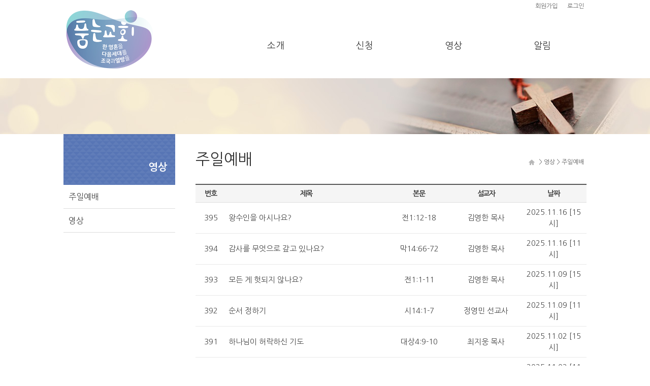

--- FILE ---
content_type: text/html; charset=utf-8
request_url: https://xn--9d0bw3h948abyb.kr/bbs/board.php?bo_table=sermon&page=1
body_size: 23683
content:
<!doctype html>
<html lang="ko">
<head>
<meta charset="utf-8">
<meta name="robots" content="ALL" />








<link rel="stylesheet" type="text/css" href="//fonts.googleapis.com/earlyaccess/nanumgothic.css" />
<meta name="viewport" content="width=1300"><meta http-equiv="imagetoolbar" content="no">
<meta http-equiv="X-UA-Compatible" content="IE=10,chrome=1">
<title>품는교회.kr</title>
    <link rel="stylesheet" href="https://xn--9d0bw3h948abyb.kr/theme/church2/css/default.css">
<link rel="stylesheet" href="https://xn--9d0bw3h948abyb.kr/theme/church2/skin/board/sermon/style.css?ver=161020">
<!--[if lte IE 8]>
<script src="https://xn--9d0bw3h948abyb.kr/js/html5.js"></script>
<![endif]-->
<script>
// 자바스크립트에서 사용하는 전역변수 선언
var g5_url       = "https://xn--9d0bw3h948abyb.kr";
var g5_bbs_url   = "https://xn--9d0bw3h948abyb.kr/bbs";
var g5_is_member = "";
var g5_is_admin  = "";
var g5_is_mobile = "";
var g5_bo_table  = "sermon";
var g5_sca       = "";
var g5_editor    = "smarteditor2";
var g5_cookie_domain = "";
</script>
<script src="https://xn--9d0bw3h948abyb.kr/js/jquery-1.8.3.min.js"></script>
<script src="https://xn--9d0bw3h948abyb.kr/js/jquery.menu.js"></script>
<script src="https://xn--9d0bw3h948abyb.kr/js/common.js"></script>
<script src="https://xn--9d0bw3h948abyb.kr/js/wrest.js"></script>




</head>



<body>



<div class="header fullWidth">

    <div class = 'row'>

        <div id = 'tnb'>

            
            <li><a href="https://xn--9d0bw3h948abyb.kr/bbs/login.php">로그인</a></li>
            <li><a href="https://xn--9d0bw3h948abyb.kr/bbs/register.php">회원가입</a></li>
            
        </div>

        <h1 class = "logo">
        	<a href="https://xn--9d0bw3h948abyb.kr"  ><img src="https://xn--9d0bw3h948abyb.kr/theme/church2/images/logo.png" alt="logo" border="0" alt="품는교회.kr" /></a>
        </h1>

        <div class="gnb">

            <ul>
                
                    <li class='first'>
                        <a href="https://xn--9d0bw3h948abyb.kr/pages.php?id=11">
                            소개                        </a>
                        <ul class='sub{$key}'>
                            <li><a href="https://xn--9d0bw3h948abyb.kr/pages.php?id=11">비전</a></li>
<li><a href="https://xn--9d0bw3h948abyb.kr/pages.php?id=12">사역조직</a></li>
<li><a href="https://xn--9d0bw3h948abyb.kr/pages.php?id=13">사역</a></li>
<li><a href="https://xn--9d0bw3h948abyb.kr/pages.php?id=15">예배 및 모임시간</a></li>
<li><a href="https://xn--9d0bw3h948abyb.kr/pages.php?id=19">오시는길</a></li>
                        </ul>
                    </li>

                
                    <li class=''>
                        <a href="https://xn--9d0bw3h948abyb.kr/bbs/board.php?bo_table=order">
                            신청                        </a>
                        <ul class='sub{$key}'>
                            <li><a href="https://xn--9d0bw3h948abyb.kr/bbs/board.php?bo_table=order">상담신청</a></li>
<li><a href="https://xn--9d0bw3h948abyb.kr/bbs/board.php?bo_table=order_v">수련회/비전트립신청</a></li>
<li><a href="https://xn--9d0bw3h948abyb.kr/bbs/board.php?bo_table=order_e">교육신청</a></li>
<li><a href="https://xn--9d0bw3h948abyb.kr/bbs/board.php?bo_table=order_f">행사신청</a></li>


                        </ul>
                    </li>

                
                    <li class=''>
                        <a href="https://xn--9d0bw3h948abyb.kr/bbs/board.php?bo_table=sermon">
                            영상                        </a>
                        <ul class='sub{$key}'>
                            <li><a href="https://xn--9d0bw3h948abyb.kr/bbs/board.php?bo_table=sermon">주일예배</a></li>
<!-- <li><a href="https://xn--9d0bw3h948abyb.kr/bbs/board.php?bo_table=worship">주일찬양</a></li> -->
<li><a href="https://xn--9d0bw3h948abyb.kr/bbs/board.php?bo_table=ad">영상</a></li>                        </ul>
                    </li>

                
                    <li class=''>
                        <a href="https://xn--9d0bw3h948abyb.kr/bbs/board.php?bo_table=jubo">
                            알림                        </a>
                        <ul class='sub{$key}'>
                            <li><a href="https://xn--9d0bw3h948abyb.kr/bbs/board.php?bo_table=jubo">주보</a></li>
<li><a href="https://xn--9d0bw3h948abyb.kr/bbs/board.php?bo_table=notice">공지사항</a></li>
<li><a href="https://www.instagram.com/kimyounghanpastor/"  target="_blank">인스타그램</a></li>
<li><a href="https://www.facebook.com/younghank2" target="_blank">페이스북</a></li>
                        </ul>
                    </li>

                            </ul>

        </div>
    </div>

</div>

    <div class='fullwidth subTopImg' style="background:#efefef url(https://xn--9d0bw3h948abyb.kr/theme/church2/images/sub_top.jpg) no-repeat center -45px">
        <div class="row">
            <!--<div><img src="https://xn--9d0bw3h948abyb.kr/theme/church2/images/top_banner_sub.png"></div>-->
        </div>
    </div>



<div class='clear' style='clear:both'></div>
    <div class="sub_wrap">
        <div class="row">

        	
            <div class="sub">

        	   <div id = 'aside' >

                    <div class = 'sidemenu'>
                        <h2>영상</h2>

                                                <ul>
                            <li><a href="https://xn--9d0bw3h948abyb.kr/bbs/board.php?bo_table=sermon">주일예배</a></li>
<!-- <li><a href="https://xn--9d0bw3h948abyb.kr/bbs/board.php?bo_table=worship">주일찬양</a></li> -->
<li><a href="https://xn--9d0bw3h948abyb.kr/bbs/board.php?bo_table=ad">영상</a></li>                        </ul>
                        
                        <!--
                        <div class="side_box">
                            <div class="side_title">목회상담</div>

                            <div class="side_tel"><span></span></div>
                                                        <div class="side_email"></div>

                            <div class="side_btn">
                                <a href="https://xn--9d0bw3h948abyb.kr/bbs/qalist.php"><img src="https://xn--9d0bw3h948abyb.kr/theme/church2/images/side_btn1.png"></a>
                                <a href="https://xn--9d0bw3h948abyb.kr/theme/church2/pages.php?id=19"><img src="https://xn--9d0bw3h948abyb.kr/theme/church2/images/side_btn2.png"></a>
                                <a href="https://xn--9d0bw3h948abyb.kr/bbs/board.php?bo_table=board53"><img src="https://xn--9d0bw3h948abyb.kr/theme/church2/images/side_btn3.png"></a>
                            </div>
                        </div>
                        -->
                    </div>

            	</div>


            	<div id = 'container' >

                                        <h1 class="title">주일예배                        <span><img src="https://xn--9d0bw3h948abyb.kr/theme/church2/images/home.jpg"> > 영상 > 주일예배</span>
                    </h1>
                    
        	
<h2 id="container_title">주일예배<span class="sound_only"> 목록</span></h2>

<!-- 게시판 목록 시작 { -->
<div id="bo_list" style="width:100%">

    <!-- 게시판 카테고리 시작 { -->
        <!-- } 게시판 카테고리 끝 -->

    <!-- 게시판 페이지 정보 및 버튼 시작 { -->
    <div class="bo_fx top">
        <div id="bo_list_total">
            <span>Total 395건</span>
            1 페이지
        </div>

            </div>
    <!-- } 게시판 페이지 정보 및 버튼 끝 -->

    <form name="fboardlist" id="fboardlist" action="./board_list_update.php" onsubmit="return fboardlist_submit(this);" method="post">
    <input type="hidden" name="bo_table" value="sermon">
    <input type="hidden" name="sfl" value="">
    <input type="hidden" name="stx" value="">
    <input type="hidden" name="spt" value="">
    <input type="hidden" name="sca" value="">
    <input type="hidden" name="page" value="1">
    <input type="hidden" name="sw" value="">

    <div class="tbl_head01 tbl_wrap">
        <table>
        <caption>주일예배 목록</caption>
        <thead>
        <tr>
            <th scope="col">번호</th>
                        <th scope="col">제목</th>
            <th scope="col">본문</th>
            <th scope="col">설교자</th>
            <th scope="col">날짜</th>
        </tr>
        </thead>
        <tbody>
                <tr class="">
            <td class="td_num">
            395            </td>
                        <td class="td_subject">
                

                
                <a href="javascript:void(window.open('https://xn--9d0bw3h948abyb.kr/theme/church2/skin/board/sermon/sermon.php?bo_table=sermon&wr_id=452', 'move', 'left=50, top=50, width=720, height=472, scrollbars=0'))">
                    왕수인을 아시나요?                                    </a>

            </td>
            <td class="td_center">전1:12-18</td>
            <td class="td_center">김영한 목사</td>
            <td class="td_date">2025.11.16 [15시]</td>

                                </tr>
                <tr class="">
            <td class="td_num">
            394            </td>
                        <td class="td_subject">
                

                
                <a href="javascript:void(window.open('https://xn--9d0bw3h948abyb.kr/theme/church2/skin/board/sermon/sermon.php?bo_table=sermon&wr_id=451', 'move', 'left=50, top=50, width=720, height=472, scrollbars=0'))">
                    감사를 무엇으로 갚고 있나요?                                    </a>

            </td>
            <td class="td_center">막14:66-72</td>
            <td class="td_center">김영한 목사</td>
            <td class="td_date">2025.11.16 [11시]</td>

                                </tr>
                <tr class="">
            <td class="td_num">
            393            </td>
                        <td class="td_subject">
                

                
                <a href="javascript:void(window.open('https://xn--9d0bw3h948abyb.kr/theme/church2/skin/board/sermon/sermon.php?bo_table=sermon&wr_id=450', 'move', 'left=50, top=50, width=720, height=472, scrollbars=0'))">
                    모든 게 헛되지 않나요?                                    </a>

            </td>
            <td class="td_center">전1:1-11</td>
            <td class="td_center">김영한 목사</td>
            <td class="td_date">2025.11.09 [15시]</td>

                                </tr>
                <tr class="">
            <td class="td_num">
            392            </td>
                        <td class="td_subject">
                

                
                <a href="javascript:void(window.open('https://xn--9d0bw3h948abyb.kr/theme/church2/skin/board/sermon/sermon.php?bo_table=sermon&wr_id=449', 'move', 'left=50, top=50, width=720, height=472, scrollbars=0'))">
                    순서 정하기                                    </a>

            </td>
            <td class="td_center">시14:1-7</td>
            <td class="td_center">정영민 선교사</td>
            <td class="td_date">2025.11.09 [11시]</td>

                                </tr>
                <tr class="">
            <td class="td_num">
            391            </td>
                        <td class="td_subject">
                

                
                <a href="javascript:void(window.open('https://xn--9d0bw3h948abyb.kr/theme/church2/skin/board/sermon/sermon.php?bo_table=sermon&wr_id=448', 'move', 'left=50, top=50, width=720, height=472, scrollbars=0'))">
                    하나님이 허락하신 기도                                    </a>

            </td>
            <td class="td_center">대상4:9-10</td>
            <td class="td_center">최지웅 목사</td>
            <td class="td_date">2025.11.02 [15시]</td>

                                </tr>
                <tr class="">
            <td class="td_num">
            390            </td>
                        <td class="td_subject">
                

                
                <a href="javascript:void(window.open('https://xn--9d0bw3h948abyb.kr/theme/church2/skin/board/sermon/sermon.php?bo_table=sermon&wr_id=447', 'move', 'left=50, top=50, width=720, height=472, scrollbars=0'))">
                    부자가 지옥, 거지가 천국에 간 이유                                    </a>

            </td>
            <td class="td_center">눅16:19-31</td>
            <td class="td_center">서진교 목사</td>
            <td class="td_date">2025.11.02 [11시]</td>

                                </tr>
                <tr class="">
            <td class="td_num">
            389            </td>
                        <td class="td_subject">
                

                
                <a href="javascript:void(window.open('https://xn--9d0bw3h948abyb.kr/theme/church2/skin/board/sermon/sermon.php?bo_table=sermon&wr_id=446', 'move', 'left=50, top=50, width=720, height=472, scrollbars=0'))">
                    하나님께 감사하라                                    </a>

            </td>
            <td class="td_center">시136:23-26</td>
            <td class="td_center">손승우 전도사</td>
            <td class="td_date">2025.10.26 [15시]</td>

                                </tr>
                <tr class="">
            <td class="td_num">
            388            </td>
                        <td class="td_subject">
                

                
                <a href="javascript:void(window.open('https://xn--9d0bw3h948abyb.kr/theme/church2/skin/board/sermon/sermon.php?bo_table=sermon&wr_id=445', 'move', 'left=50, top=50, width=720, height=472, scrollbars=0'))">
                    마음이 멀어지는 특징?!                                    </a>

            </td>
            <td class="td_center">막14:53-65</td>
            <td class="td_center">김영한 목사</td>
            <td class="td_date">2025.10.26 [11시]</td>

                                </tr>
                <tr class="">
            <td class="td_num">
            387            </td>
                        <td class="td_subject">
                

                
                <a href="javascript:void(window.open('https://xn--9d0bw3h948abyb.kr/theme/church2/skin/board/sermon/sermon.php?bo_table=sermon&wr_id=444', 'move', 'left=50, top=50, width=720, height=472, scrollbars=0'))">
                    단순함의 미학                                    </a>

            </td>
            <td class="td_center">빌4:6-8</td>
            <td class="td_center">에녹 정 선교사</td>
            <td class="td_date">2025.10.19 [15시]</td>

                                </tr>
                <tr class="">
            <td class="td_num">
            386            </td>
                        <td class="td_subject">
                

                
                <a href="javascript:void(window.open('https://xn--9d0bw3h948abyb.kr/theme/church2/skin/board/sermon/sermon.php?bo_table=sermon&wr_id=443', 'move', 'left=50, top=50, width=720, height=472, scrollbars=0'))">
                    광야에서 예배를 배우다(1) 성막예배                                    </a>

            </td>
            <td class="td_center">출25:8-9</td>
            <td class="td_center">지현호 선교사</td>
            <td class="td_date">2025.10.19 [11시]</td>

                                </tr>
                <tr class="">
            <td class="td_num">
            385            </td>
                        <td class="td_subject">
                

                
                <a href="javascript:void(window.open('https://xn--9d0bw3h948abyb.kr/theme/church2/skin/board/sermon/sermon.php?bo_table=sermon&wr_id=442', 'move', 'left=50, top=50, width=720, height=472, scrollbars=0'))">
                    하나님이 다시 쓴 이야기                                    </a>

            </td>
            <td class="td_center">대상4:9-10</td>
            <td class="td_center">최지웅 목사</td>
            <td class="td_date">2025.10.12 [15시]</td>

                                </tr>
                <tr class="">
            <td class="td_num">
            384            </td>
                        <td class="td_subject">
                

                
                <a href="javascript:void(window.open('https://xn--9d0bw3h948abyb.kr/theme/church2/skin/board/sermon/sermon.php?bo_table=sermon&wr_id=441', 'move', 'left=50, top=50, width=720, height=472, scrollbars=0'))">
                    타자만 나에게 지옥?                                    </a>

            </td>
            <td class="td_center">막14:43-52</td>
            <td class="td_center">김영한 목사</td>
            <td class="td_date">2025.10.12 [11시]</td>

                                </tr>
                <tr class="">
            <td class="td_num">
            383            </td>
                        <td class="td_subject">
                

                
                <a href="javascript:void(window.open('https://xn--9d0bw3h948abyb.kr/theme/church2/skin/board/sermon/sermon.php?bo_table=sermon&wr_id=440', 'move', 'left=50, top=50, width=720, height=472, scrollbars=0'))">
                    사랑의 완성을 이루는 비법은?                                    </a>

            </td>
            <td class="td_center">아8:1-14</td>
            <td class="td_center">김영한 목사</td>
            <td class="td_date">2025.10.05 [15시]</td>

                                </tr>
                <tr class="">
            <td class="td_num">
            382            </td>
                        <td class="td_subject">
                

                
                <a href="javascript:void(window.open('https://xn--9d0bw3h948abyb.kr/theme/church2/skin/board/sermon/sermon.php?bo_table=sermon&wr_id=439', 'move', 'left=50, top=50, width=720, height=472, scrollbars=0'))">
                    거울이 되어                                    </a>

            </td>
            <td class="td_center">고전10:31</td>
            <td class="td_center">박주영 전도사</td>
            <td class="td_date">2025.10.05 [11시]</td>

                                </tr>
                <tr class="">
            <td class="td_num">
            381            </td>
                        <td class="td_subject">
                

                
                <a href="javascript:void(window.open('https://xn--9d0bw3h948abyb.kr/theme/church2/skin/board/sermon/sermon.php?bo_table=sermon&wr_id=438', 'move', 'left=50, top=50, width=720, height=472, scrollbars=0'))">
                    우리 예수님을 소개합니다.                                    </a>

            </td>
            <td class="td_center">요5:1-9</td>
            <td class="td_center">최지웅 목사</td>
            <td class="td_date">2025.09.28 [15시]</td>

                                </tr>
                        </tbody>
        </table>
    </div>

        </form>
</div>


<!-- 페이지 -->
<nav class="pg_wrap"><span class="pg"><span class="sound_only">열린</span><strong class="pg_current">1</strong><span class="sound_only">페이지</span>
<a href="./board.php?bo_table=sermon&amp;page=2" class="pg_page">2<span class="sound_only">페이지</span></a>
<a href="./board.php?bo_table=sermon&amp;page=3" class="pg_page">3<span class="sound_only">페이지</span></a>
<a href="./board.php?bo_table=sermon&amp;page=4" class="pg_page">4<span class="sound_only">페이지</span></a>
<a href="./board.php?bo_table=sermon&amp;page=5" class="pg_page">5<span class="sound_only">페이지</span></a>
<a href="./board.php?bo_table=sermon&amp;page=6" class="pg_page">6<span class="sound_only">페이지</span></a>
<a href="./board.php?bo_table=sermon&amp;page=7" class="pg_page">7<span class="sound_only">페이지</span></a>
<a href="./board.php?bo_table=sermon&amp;page=8" class="pg_page">8<span class="sound_only">페이지</span></a>
<a href="./board.php?bo_table=sermon&amp;page=9" class="pg_page">9<span class="sound_only">페이지</span></a>
<a href="./board.php?bo_table=sermon&amp;page=10" class="pg_page">10<span class="sound_only">페이지</span></a>
<a href="./board.php?bo_table=sermon&amp;page=11" class="pg_page pg_next">다음</a>
<a href="./board.php?bo_table=sermon&amp;page=27" class="pg_page pg_end">맨끝</a>
</span></nav>
<!-- 게시판 검색 시작 { -->
<fieldset id="bo_sch">
    <legend>게시물 검색</legend>

    <form name="fsearch" method="get">
    <input type="hidden" name="bo_table" value="sermon">
    <input type="hidden" name="sca" value="">
    <input type="hidden" name="sop" value="and">
    <label for="sfl" class="sound_only">검색대상</label>
    <select name="sfl" id="sfl">
        <option value="wr_subject">제목</option>
        <option value="wr_content">내용</option>
        <option value="wr_subject||wr_content">제목+내용</option>
        <option value="mb_id,1">회원아이디</option>
        <option value="mb_id,0">회원아이디(코)</option>
        <option value="wr_name,1">글쓴이</option>
        <option value="wr_name,0">글쓴이(코)</option>
    </select>
    <label for="stx" class="sound_only">검색어<strong class="sound_only"> 필수</strong></label>
    <input type="text" name="stx" value="" required id="stx" class="frm_input required" size="15" maxlength="15">
    <input type="submit" value="검색" class="btn_submit">
    </form>
</fieldset>
<!-- } 게시판 검색 끝 -->

<!-- } 게시판 목록 끝 -->


                    </div>
            </div>
        </div>
    
    </div>

</div>

<div class="footer fullwidth">
    <div class='row'>

        <div class="bottom_logo">
            <img src="https://xn--9d0bw3h948abyb.kr/theme/church2/images/logo.png">
        </div>

        <div class='copyright'>
            <ul>
                <li><a href="https://xn--9d0bw3h948abyb.kr/pages.php?id=97">이용약관</a></li>
                <li><a href="https://xn--9d0bw3h948abyb.kr/pages.php?id=95">개인정보취급방침</a></li>
            </ul>
            <div class="clear" style="height:20px"></div>
            <p>
            담임목사 : 김영한  &nbsp;&nbsp;주소 : 서대문구 연세로5가길 16, 3층 &nbsp;&nbsp;전화번호: 010-5467-1198 <br>이메일: <a href="mailto:menofgod0930@hanmail.net">menofgod0930@hanmail.net</a><br>
ⓒ Copyright all rights reserved Embracing Church 2020            </p>
        </div>
    </div>
</div>



<!-- } 하단 끝 -->





<!-- ie6,7에서 사이드뷰가 게시판 목록에서 아래 사이드뷰에 가려지는 현상 수정 -->
<!--[if lte IE 7]>
<script>
$(function() {
    var $sv_use = $(".sv_use");
    var count = $sv_use.length;

    $sv_use.each(function() {
        $(this).css("z-index", count);
        $(this).css("position", "relative");
        count = count - 1;
    });
});
</script>
<![endif]-->
</body>



</html>

<!-- 사용스킨 : theme/sermon -->


--- FILE ---
content_type: text/css
request_url: https://xn--9d0bw3h948abyb.kr/theme/church2/css/default.css
body_size: 41535
content:
@charset "utf-8";



.main_wrap {  background:#617da0; padding-bottom: 10px; }
.bx-wrapper { margin: 0 !important; padding: 0 !important; }
#product_bxslider { margin: 0; }

.td_center { text-align: center; }
.system .tabs-content {margin-top: 30px}
.system .tabs-menu li a{  padding:5px 15px 5px 15px; }
.system h2 {margin-top: 0; position: absolute; top:65px; left: 0}
.system h3 {margin: 5px 0 0 0 !important; }
.system h4 {margin: 0 0 15px 0; }
.system .box_system { padding-left: 0px; margin-right: 10px; margin-bottom: 20px;  }
.system .box_system:after { display: block; content: ''; clear: both; }
.system .box_system .info { float: left; width: 150px; padding-left: 30px;}
.system .box_system .info h3 { margin-top: 0 !important; }
.system img {display: block; float:left; margin-left:140px; width: 200px;}
.system p {line-height: 1.65em}
.system .box5 p{line-height: 1.4em}
.system .info {}


#main_btn { margin:17px 0 0 0; padding-left: 0;  }
#main_btn:after { content: ''; display: block; clear: both; }
#main_btn img { width: 100%; }
#main_btn li { float: left; margin-right:18px; margin-bottom: 17px;}
#main_btn li:nth-child(4n) { margin-right: 0; }
#main_btn li { position: relative; ;width: 244px; overflow: hidden; }
#main_btn li h3 { position: absolute; top: 0; left: 0; margin: 10px;}
#main_btn li h3 { color: #333;}
#main_btn li h3 a { color: #333; }


.main_banner_text { position: relative; font-size: 45px; text-align: right;
                color: #fff; text-shadow: 2px 2px 3px #333 }
.main_banner_text_1 { left:0; right:0; }
.main_banner_text_12 { left:0; right:0;}
.main_banner_text_14 { left:0; right:0;}


#bo_v_act {display: none;}
#bo_cate_ul li {list-style: none;}
.id_42 img {padding: 25px 0 0 30px}
.id_42 h4 { margin: 5px 0 }
.pages.id_42 ul {margin-top: 0; margin-bottom: 0;}

.img_2 img { width: 350px; height: 250px; padding: 20px 0 0px 20px ;}
.signature  {padding-left: 140px; margin-top: 30px !important;}

.id_11 .signature { background: url(../images/sign.jpg) 270px 0 no-repeat ; height: 70px; padding-top: 10px; }
.id_14 .signature  {background: url(/images/p_sign_oh.gif) 300px 0 no-repeat;}

.id_13 h4 {margin-bottom: 5px; font-size: 1.1em;}
.id_22 table th {width: 16%}
.id_22 table  {line-height: 1.4em; }


.id_12 .p1 { padding-left: 50px }
.id_12 .p2 { padding-left: 70px }
.id_12 .p3 { padding-left: 90px }
.id_12 .value {margin: 40px 0 0 0}



.box_gray { padding: 30px; background: #f0f0f0; }

body,table/*,input,textarea,select,button*/{font-family:'Nanum Gothic',sans-serif; }
    .rowp {
        margin-left: -20px;
        *zoom: 1
    }
    .rowp:before,
    .rowp:after {
        display: table;
        line-height: 0;
        content: ""
    }
    .rowp:after {
        clear: both
    }
    [class*="span"] {
        float: left;
        min-height: 1px;
        margin-left: 20px
    }
    .container,
    .navbar-static-top .container,
    .navbar-fixed-top .container,
    .navbar-fixed-bottom .container {
        width: 770px
    }
    .span12 {
        width: 1170px
    }
    .span11 {
        width: 1070px
    }
    .span10 {
        width: 970px
    }
    .span9 {
        width: 870px
    }
    .span8 {
        width: 500px
    }
    .span7 {
        width: 350px
    }
    .span6 {
        width: 570px
    }
    .span5 {
        width: 300px
    }
    .span4 {
        width: 250px
    }
    .span3 {
        width: 270px
    }
    .span2 {
        width: 170px
    }
    .span1 {
        width: 70px
    }
    .offset12 {
        margin-left: 1230px
    }
    .offset11 {
        margin-left: 1130px
    }
    .offset10 {
        margin-left: 1030px
    }
    .offset9 {
        margin-left: 930px
    }
    .offset8 {
        margin-left: 830px
    }
    .offset7 {
        margin-left: 730px
    }
    .offset6 {
        margin-left: 630px
    }
    .offset5 {
        margin-left: 530px
    }
    .offset4 {
        margin-left: 430px
    }
    .offset3 {
        margin-left: 330px
    }
    .offset2 {
        margin-left: 230px
    }
    .offset1 {
        margin-left: 130px
    }

.text_align_center {text-align: center !important;}

.water_mark {font-size: 10px; text-align: center; position: absolute; bottom:40px; left:0; width: 100%}

#bo_gall {border: none !important; }
table.no_border th,
table.no_border td {border: none}

.text-align-center {text-align: center;}


.bxslider_img .slide {position: relative;}
.bxslider_img .slide .agree {position: absolute; top:200px; text-align: center; width:181px; color: #fff; font-size: 13px}
.bxslider_img .slide .agree span {color: #ccc}

.main_box {margin:0 auto; zoom:1; overflow: hidden; padding-bottom: 10px;}
.main_box:before,
.main_box:after {display:table; content:""; clear:both;}

.main_box .one-third {float: left; width: 315px; margin-right:25px;}
.main_box .last-column {float: right; width: 315px; margin-right:0;}


.main_box.recent {background: url(../images/main_recent_bg.png) top left; height: 214px;}
.main_box.recent .one-third {width:325px; background: #fff; border: 1px solid #ddd; margin-right:10px; height: 191px; }
.main_box.recent .one-third.last-column { margin-right: 20px; }

.bxslider_img .slide {float: left; width: 189px; margin-left: 13px}
.bxslider_img .slide:first-child {margin-left: 0}

.lt_causel h2 {position: relative;}
.lt_causel h2 p {position: absolute; top:4px; right: 0; font-size: 13px; margin: 0}
.lt_causel h2 p a:link {color: #666;}
.lt_causel h2 p a:hover {color: #666; }
.lt_causel a h3 {text-align: center ;color:#333; margin: 5px 0}

h2 {position: relative;}



.blue {color: #2a80b9}
.emp {color: #ca2a71}
#tnb a.emp {color: #ca2a71; font-weight: bold}
.clear {clear:both;}
.usehp {padding: 10px}
.usehp h2 {margin-top: 20px; border-bottom: 2px solid #999; padding-bottom: 15px; color: #6B3D7D; font-size: 20px}
.usehp input[type='submit'] {background: #666; color: #fff; border: none; padding: 6px 15px}
.usehp input[type='text'] {padding: 5px 10px}
ol {padding-left: 27px; margin: 0}


a.rollover img { border-width:0px; display:inline; }
a.rollover img.over { display:none; }
a.rollover { border:0px }
a.rollover:hover img { display:none; }
a.rollover:hover img.over { display:inline; }

#bo_list_total {display: none}
#captcha {border:none;}
#bo_sch {border:none;}
h1#bo_v_title {}
#container_title {display: none}
#bo_v_table {display: none}
.cost td {text-align: center;}

html{background:#fff; font-size: 15px; color: #4a4a4a }
body {margin: 0}


a:link, a:visited {color:#4a4a4a;text-decoration:none}
a:hover, a:focus, a:active {color:#3366cc;text-decoration:underline}


img {vertical-align: top; border:0}
.border {border: 1px solid #ccc}

.header {position:relative; z-index: 10; }
.header .favorite {position: absolute; width: 200px; text-align: left; padding-top: 20px; font-size: 20px;  font-weight: bold;  }
.header .favorite a {color:#0a6f6c !important;}
.header .logo {margin: 0; height: 130px; float: left; width: 300px;}
.header .logo img {margin: -5px 0 0 0; width: 180px; } /* padding: 15px 0 0 0; max-height: 55px; */
.header .logo a:hover img {opacity: 1; }
.header h1 a{color:#fff;text-decoration:none}
.header:after { display: block; content: ''; clear: both; }
.header .banner_left {position: absolute; top:0px; left: 0; }
.header .banner_left img {border-radius: 10px; }
.header .banner_right {position: absolute; top:0px; right: 0}
.header .banner_right img {max-height: 90px;}
.header .top_banner {position: absolute; top:50px; right: 270px}

/*.gnb_wrapper {background: #9bbb47; } */


.gnb { width: 700px; margin-top: 18px;float:right; font-family: 'Nanum Gothic'; text-transform:uppercase;  }
.gnb ul{list-style:none;margin:0;padding:0;zoom:1; padding-left: 0; }
.gnb ul:after{content:"";display:block;clear:both}
.gnb li {float:left;list-style:none; width: 25%; text-align: center;}

.gnb li.first{padding:0;background:none;}
.gnb li.end a {padding-right: 0}
.gnb li li{position:relative; float:none;background:none;padding:0;left:0; }
.gnb ul > li a {display:block; font-size:18px; color:#333; padding:39px 0 52px ;
                text-decoration:none; font-weight: bold
                text-align: center; }
.gnb > ul > li:first-child > a {}
.gnb ul > li.end a {padding-right: 0;}

.gnb ul li ul {display:none; position: absolute; top:152px; width: 180px;  z-index: 1; margin-left: 0px;
                    padding:0; border: 1px solid #ddd; border-top: none; background: #fff }
.gnb ul li:hover ul {display: block}
.gnb ul li ul li {float:none; margin-left:0; border-bottom: 1px solid #efefef; width: 100%;}
.gnb ul li ul li a{ display:block; color:#666; font-weight:bold; font-size:16px; font-weight: bold; text-align: left;
                    padding:12px 20px; width:140px; height:auto;font-weight:normal !important; letter-spacing: 1px;
                   }
.gnb ul li ul li a:hover { background:#e6e6e6 }

.gnb ul li ul li.active a{}


.gnb li a.rollover img { border-width:0px; display:inline; }
.gnb li a.rollover img.over { display:none; }
.gnb li:hover a.rollover { border:0px }
.gnb li:hover a.rollover img { display:none; }
.gnb li:hover a.rollover img.over { display:inline; }

.gnb ul li ul.sub1 {margin-left:10px;}
.gnb ul li ul.depth2 {display: none;}



/* Site Layout - Content Body */
.body{position:relative;z-index:1;padding-bottom:30px;border-bottom:1px solid #ddd;zoom:1}
.body:after{content:"";display:block;clear:both}





/* 팝업레이어 */
#hd_pop {z-index:100000;position:relative;;height:0}
#hd_pop h2 {position:absolute;font-size:0;line-height:0;overflow:hidden}
.hd_pops {position:absolute;border:1px solid #e9e9e9;background:#fff}
.hd_pops_con {}
.hd_pops_footer {padding:5px 0;background:#6d88a5;color:#fff;text-align:right}
.hd_pops_footer button {margin-right:5px;padding:5px 10px;border:1px solid #ddd;background: none ;color:#fff}

.hd_pops_con p { margin: 0; }


/* 상단 회원가입 등 링크 */
.tnb {position: absolute; top:0; right:0; width: 1030px; margin; }
.tnb {text-align: right;   padding:0; height: 24px; font-size: 12px; border-bottom: 1px solid #eee; background: #f1f1f1}
.tnb .favorite {float: left; width: 200px; text-align: left; padding-top: 7px; }
#tnb {float:right; width: 800px; margin:0;padding:0;list-style:none;zoom:1; text-align: right; font-size: 12px;}
#tnb:after {display:block;visibility:hidden;clear:both;content:""}
#tnb li {float:right;margin:2px 0 0 9px}
#tnb a {display:inline-block;padding:0px 5px; color:#666;letter-spacing:0;line-height:20px;}
#tnb a:focus, #tnb a:hover, #tnb a:active {text-decoration:none}
#tnb img {margin-right:3px}


/* Sub Common */
.fullPage {padding: 50px 0 40px 0 }

.main {padding-top: 20px}
.row { position: relative; }
.row:after {display:block;visibility:hidden;clear:both;content:""}

.padding_20 {padding: 20px;}


.main .box.latest_profile { background: url(../images/main_gallery_bg3.png) no-repeat; padding: 0; height: 639px; padding-bottom: 70px;}
.main .box.latest_profile h2 {background:#17c1d5 url(../images/main_latest_title_bg.png) no-repeat; position:relative; font-size: 17px; margin-top: 0;padding: 0;
                        width: 980px; height: 40px; line-height: 40px; color: #fff; padding-left: 20px;}


.main .box.latest_gallery2 { background: url(../images/main_gallery_bg2.png) no-repeat; padding: 0; height: 450px; padding-bottom: 70px;}
.main .box.latest_gallery2 h2 {background:#ad9a74 url(../images/main_latest_title_bg.png) no-repeat; position:relative; font-size: 17px; margin-top: 0;padding: 0;
                        width: 980px; height: 40px; line-height: 40px; color: #fff; padding-left: 20px;}

.main .row h2 {position:relative;  margin-top: 0; line-height: 20px; margin: 0; padding: 0; font-size: 20px; color: #065150; }
.main .row h2 a:visited,
.main .row h2 a:hover,
.main .row h2 a:active,
.main .row h2 a:link {color: #fff}
.main .row h2 span {font-size: 14px; color: #333; font-weight: normal;}
.main .row h2 p {position: absolute; top:1px; right:20px; margin: 0; font-size: 13px}
.main .row h2 p span { font-size: 13px}

.main .box { padding:20px 0 20px 0; height: 230px }

.box_1_2 { width: 50%; float: left }
.box_1_2 .latest_wrap { padding: 0 20px 0 0 }
.box_1_2 .latest_wrap .tabs-content {height: 132px;}
/* Main page */



.border1px { border: 1px solid #ddd; }

.main .latest ul {margin-top: 15px}
.main .latest ul,
.main .latest ul li {padding: 2px 0; margin: 0; }
.main .latest ul li {position:relative; line-height: 20px; list-style: none; padding-left: 100px; margin-bottom: 0px;
                padding-right: 10px;  background: url('../images/dot_blue.png') no-repeat 0 8px}
.main .latest ul li span {position: absolute; display: block; top:1px; left:0; width: 90px;
                text-decoration: none; text-align: left; color: #888; }
.main .latest h2 {position: relative; margin-top: 0px; margin-bottom: 7px}
.main .latest h2 a {display: block; position: absolute; top: 10px; right: 0px}
.main .latest a {color: #333}
.main .latest a:hover  {color: #3366cc}

.main .tabs-menu { margin-top: 5px; padding-bottom: 0;  }
.main .tabs-menu li a {padding: 5px 0; width: 130px}



.main_1st_box {padding: 20px 0px 15px 0px; }

.main_sermon {position: relative; padding:25px 30px;
                line-height: 25px; height: 250px; background: #efefef;
                background: url(../images/main_sermon.jpg) no-repeat center -10px;}
.main_sermon h2 { padding: 20px 0 10px 20px; color: #fff !important}
.main_sermon a {display: block; height: 100%; width: 100%}

.main_icons div {float: left ;width: 25%; text-align: center; }
.main_icons div img { border: 1px solid #ddd; border-radius: 5px; padding: 10px; }
.main_icons div:hover { opacity: .7; }




.main_customer_btn {position: absolute; bottom: 65px; right:40px; }



.main_camp_album {padding: 20px 25px 20px 25px; border:1px solid #ccc; border-top: 7px solid #666; }
.main_camp_album h2 { margin-bottom:10px !important;  }

.main_2st_box h2 {margin-bottom: 10px !important; margin-top:-5px !important; }
.main_2st_box  {padding: 40px 25px 30px 25px;  }
.main_2st_box .main_camp_review {width: 700px}
.main_2st_box .main_btn1 { width: 230px; float: right;}
.main_2st_box .world_time { margin-top:15px; width: 198px; height: 135px; background: url('../images/world_time_bg.png') no-repeat top 0px left 0;}
.main_2st_box .world_time { font-size: 12px; padding-left: 30px; padding-top: 50px; letter-spacing: 1px;}

.main_btn3 {background: #ececec; border: 1px solid #ddd;}
.main_btn3 ul {margin: 0; padding:0; }
.main_btn3 ul li {float: left; list-style: none;}
.main_btn3 ul li.first { margin-left: 30px; }
.main_btn3 ul li { padding: 15px 30px; }

.main_logos { border: 1px solid #ddd; margin-top:30px; }

.main_banner4 {margin: 30px 0 30px 0; }
.main_banner4 ul {margin: 0; padding:0; }
.main_banner4 ul li {float: left; list-style: none;border: 1px solid #ddd; margin-right: 9px;}
.main_banner4 ul li.end { float: right; margin-right:0;  }
.main_banner4 ul li { padding: 0; }

.main .box1 {float:left; margin-left: 0px; width: 489px;  border-right: 1px solid #eee}
.main .box2 {float:right; margin-left: 0px; width: 490px; padding-right: 0}
.main .banner {width: 500px ; height:310px; padding: 0;}
.main .popular {background: url('../images/tit_popular.png') no-repeat top 0px left 0; height: 400px;  }
.main .popular .box {padding: 0 0 40px 235px; }
.main .popular div.list {float: left; width: 143px; margin-right: 12px;}
.main .popular div.fourth {margin-right:0}
.main .popular div.end { margin-right:0; float: right;}

.subTopImg {position:relative; width: 100%;
            height: 110px;}
.subTopImg .row {padding-top: 50px;}
.subTopImg .row div{ color:#fff; padding-right: 20px; font-size: 30px; line-height: 45px}
.subTopImg .row div.txt2 {font-size: 55px;}
.subTopImg .main {background: url(../images/img_main.png) no-repeat top center; height: 155px; padding-top: 0}
.subTopImg .sub {height: 90px;background: url(../images/sub1.png) }



.subTopImg .facebook {position: absolute; top:141px; right:52px; }
.subTopImg .twitter {position: absolute;  top:141px; right:0; }


.sub_top_img  {background: #efefef; height: 230px; background: url(../images/sub_top.jpg) no-repeat bottom center}
.sub_top_img h1 {padding-top: 30px; font-size: 30px;}


.sidemenu h2 {
    background:#5775B5 url(../images/sidemenu_h2_bg.png) top center;
    font-size: 20px;
    color: #fff;
    margin: 0;
    height: 60px;
    padding-top: 40px;
    line-height: 50px;
    padding-right: 15px;
    text-align: right

  }



.sidemenu ul { margin: 0; padding: 0; }
.sidemenu ul li { list-style: none; }
.sidemenu ul li a {display: block; padding: 13px 10px; font-size: 16px; color: #4a4a4a;
                 border-bottom: 1px solid #ddd; }
.sidemenu ul li.on a:hover,
.sidemenu ul li.on a,
.sidemenu ul li a:hover {text-decoration: none;
              color: #4a6588; background: /* url(../images/leftmenu_on_bg.png) no-repeat top left; */ }

.sidemenu ul ul { }
.sidemenu ul ul li {border: none}
.sidemenu ul ul li a {padding: 10px 2px 10px 17px; font-size: 13px}
.sidemenu ul li:first-child ul li  a {border-top:none !important;}

#aside {float:left;margin:0px 0 0 0; width:220px; border-top: 0; min-height: 500px;  }

.side_box { border: 1px solid #ddd; padding: 20px; margin-top:30px; color: #666}
.side_box .side_title {color: #0a5da3; font-size: 18px; font-weight: bold; margin-bottom: 10px;: }
.side_box p {margin: 0; font-size: 13px; }
.side_box .side_btn a {display: block; margin-top:10px;}
.side_box .side_tel span {font-size: 20px; color: #333; font-weight: bold; }
.side_box .side_email {letter-spacing: -0.5px;}

.top_right_box .side_title {color: #0a5da3; font-size: 16px; font-weight: bold; text-align: right; padding-top: 25px; margin-bottom:-5px; }
.top_right_box p {margin: 0; font-size: 13px; }
.top_right_box .side_tel span {font-size: 20px; color: #333; font-weight: bold; text-align: right}


#container { z-index:4;position:relative;float:right;padding:30px 0px 20px 0px;width:770px;
    min-height:500px;height:auto !important;height:500px;font-size:1em;zoom:1}
#container:after { display:block;visibility:hidden;clear:both;content:""}
#container_title { margin-bottom:20px;font-size:1.2em;font-weight:bold; }

a:hover,
a:active,
a:visited,
a:link {text-decoration: none}

.center {text-align: center}

.clear {clear: both}
.clearfix{*zoom:1}
.clearfix:before,
.clearfix:after{display:table;line-height:0;content:""}
.clearfix:after{clear:both}


.row{width:1030px;margin:0 auto}
.fullWidth {width:100%;}



h1.title {    margin-bottom: 20px;
    font-size: 30px;
    margin-top: 0px;
    font-weight: normal;
    color: #333;
    padding: 0px 0 10px 0px;
    /* background: url(../images/sub_title_bg.png) 0 12px no-repeat; */
    }
h1.title span {
  display: block;
  position: absolute;
  top: 50px;
  right: 5px;
  font-size: 12px;
  color: #666;
  line-height: 10px;
  font-weight: normal;
}

h2.first { margin-top: 0px; }
h2 {font-size: 17px; margin-top: 0px; margin-bottom: 5px;}



a.btn  { padding:7px 18px; font-size: 14px; background: #2d72c0; color:#fff; text-align: center; border-radius: 5px}
a.big {padding:10px 20px; font-size: 14px;}
div.btn { padding-top: 20px; margin-top: 20px; }



/* Site Layout - Footer */
.bottom_banner {background: #0a6f6c}

.footer{clear:both; padding:20px 0 0 0; margin-top: 0px; border-top: 1px solid #ccc  }

.footer .row {position: relative; }
.bottom_logo {position: absolute; top:20px; left:0; width: 300px; text-align: center; }
.bottom_logo img {max-width: 140px}

.copyright {position: relative; padding-top: 18px ; padding-bottom: 20px}
.copyright ul {margin: 0; padding: 0; padding-left: 300px; margin-bottom: 15px}
.copyright li {list-style: none; float: left; margin-right: 30px}

.copyright p {color: #666; margin-top: 0; font-size: 12px;
            padding-left: 300px; line-height: 18px}
.copyright p.menu {font-size: 16px; font-weight: bold}
.banner_bottom {position: absolute; top:10px; right: 0}



.banner_box { position: relative; ;border-top: 1px solid #E3E3E3; top: 0; padding: 12px 0;
                background: #EDEDED;

        }
.banner_box .rilling_banner {background:url(../images/title_partner.png) 10px 15px no-repeat; height: 46px;
                     }
.banner_box .rilling_banner .slider{ padding-left: 170px; }




/* 폼 테이블 */
.tbl_frm01 {margin:0 0 20px}
.tbl_frm01 table {width:100%;border-collapse:collapse;border-spacing:0}
.tbl_frm01 th {width:70px;padding:7px 13px;border:1px solid #e9e9e9;border-left:0;background:#f5f8f9;text-align:left}
.tbl_frm01 td {padding:7px 10px;border-top:1px solid #e9e9e9;border-bottom:1px solid #e9e9e9;background:transparent}
.tbl_frm01 textarea, .frm_input {border:1px solid #e4eaec;background:#f7f7f7;color:#000;vertical-align:middle;line-height:2em}
.tbl_frm01 textarea {padding:2px 2px 3px}
.frm_input {height:22px}
.tbl_frm01 textarea {width:98%;height:100px}
.tbl_frm01 a {text-decoration:none}
.tbl_frm01 .frm_file {display:block;margin-bottom:5px}
.tbl_frm01 .frm_info {display:block;padding:0 0 5px;line-height:1.4em}




/* 게시물 선택복사 선택이동 */
#copymove {}
.copymove_current {float:right;color:#ff3061}
.copymove_currentbg {background:#f4f4f4}

/* 화면낭독기 사용자용 */
#hd_login_msg {position:absolute;top:0;left:0;font-size:0;line-height:0;overflow:hidden}
.msg_sound_only, .sound_only {display:inline-block !important;position:absolute;top:0;left:0;margin:0 !important;padding:0 !important;font-size:0;line-height:0;border:0 !important;overflow:hidden !important}
/* 본문 바로가기 */
#skip_to_container a {z-index:100000;position:absolute;top:0;left:0;width:1px;height:1px;font-size:0;line-height:0;overflow:hidden}
#skip_to_container a:focus, #skip_to_container a:active {width:100%;height:75px;background:#21272e;color:#fff;font-size:2em;font-weight:bold;text-align:center;text-decoration:none;line-height:3.3em}

/* ie6 이미지 너비 지정 */
.img_fix {width:100%;height:auto}

/* 캡챠 자동등록(입력)방지 기본 */
#captcha {display:inline-block;position:relative}
#captcha legend {position:absolute;margin:0;padding:0;font-size:0;line-height:0;text-indent:-9999em;overflow:hidden}
#captcha #captcha_img {width:100px;height:41px;border:1px solid #e9e9e9}
#captcha #captcha_mp3 {position:absolute;top:5px;left:110px;;margin:0;padding:0;width:23px;height:22px;border:0;background:transparent;vertical-align:middle;overflow:hidden;cursor:pointer}
#captcha #captcha_mp3 span {position:absolute;top:0;left:0;width:23px;height:22px;background:url('/plugin/kcaptcha/img/sound.gif')}
#captcha #captcha_reload {position:absolute;top:26px;left:110px;margin:0;padding:0;width:23px;height:22px;border:0;background:transparent;vertical-align:middle;overflow:hidden;cursor:pointer}
#captcha #captcha_reload span {position:absolute;top:0;left:0;width:23px;height:22px;background:url('/plugin/kcaptcha/img/reload.gif')}
#captcha #captcha_key {margin:0 0 0 25px;padding:0 5px;width:70px;height:41px;border:1px solid #b8c9c2;background:#f7f7f7;font-size:1.333em;font-weight:bold;text-align:center;line-height:2.8em}
#captcha #captcha_info {display:block;margin:5px 0 0;font-size:0.95em;letter-spacing:-0.1em}

/* ckeditor 단축키 */
.cke_sc {margin:0 0 5px;text-align:right}
.btn_cke_sc{display:inline-block;padding:0 10px;height:23px;border:1px solid #ccc;background:#fafafa;color:#000;text-decoration:none;line-height:1.9em;vertical-align:middle;cursor:pointer}
.cke_sc_def {margin:0 0 5px;padding:10px;border:1px solid #ccc;background:#f7f7f7;text-align:center}
.cke_sc_def dl{margin:0 0 5px;text-align:left;zoom:1}
.cke_sc_def dl:after {display:block;visibility:hidden;clear:both;content:""}
.cke_sc_def dt, .cke_sc_def dd {float:left;margin:0;padding:5px 0;border-bottom:1px solid #e9e9e9}
.cke_sc_def dt {width:20%;font-weight:bold}
.cke_sc_def dd {width:30%}

/* 버튼 */
a.btn01 {display:inline-block;padding:7px;border:1px solid #ccc;background:#fafafa;color:#000;text-decoration:none;vertical-align:middle}
a.btn01:focus, a.btn01:hover {text-decoration:none}
button.btn01 {display:inline-block;margin:0;padding:7px;border:1px solid #ccc;background:#fafafa;color:#000;text-decoration:none}
a.btn02 {display:inline-block;padding:7px;border:1px solid #3b3c3f;background:#4b545e;color:#fff;text-decoration:none;vertical-align:middle}
a.btn02:focus, .btn02:hover {text-decoration:none}
button.btn02 {display:inline-block;margin:0;padding:7px;border:1px solid #3b3c3f;background:#4b545e;color:#fff;text-decoration:none}

.btn_confirm {text-align:center} /* 서식단계 진행 */
.btn_submit {padding:7px 15px; font-size: 14px; border:0;background:#4a6588;color:#fff;letter-spacing:-0.1em;cursor:pointer; border-radius: 2px}

fieldset select{height: 26px;vertical-align: middle}
fieldset .btn_submit {padding:0 7px;height:26px;line-height:1em; }
fieldset {border: none}

a.btn_cancel {display:inline-block;padding:5px;border:1px solid #ccc;background:#fafafa;color:#000;text-decoration:none;vertical-align:middle}
button.btn_cancel {display:inline-block;padding:7px;border:1px solid #ccc;background:#fafafa;color:#000;vertical-align:top;text-decoration:none}

a.btn_frmline, button.btn_frmline {display:inline-block;padding:0 5px;height:24px;border:0;background:#333;color:#fff;letter-spacing:-0.1em;text-decoration:none;vertical-align:top} /* 우편번호검색버튼 등 */
a.btn_frmline {line-height:24px}
button.btn_frmline {font-size:1em}

/* 게시판용 버튼 */
a.btn_b01 {display:inline-block;padding:7px;border:1px solid #d9ded9;background:#f2f5f9;color:#000;text-decoration:none;vertical-align:middle}
a.btn_b01:focus, .btn_b01:hover {text-decoration:none}
a.btn_b02 {display:inline-block;padding:7px 7px;border:1px solid #3b3c3f;background:#4b545e;color:#fff;text-decoration:none;vertical-align:middle}
a.btn_b02:focus, .btn_b02:hover {text-decoration:none}
a.btn_admin {display:inline-block;padding:7px;border:1px solid #777;background:#777;color:#fff;text-decoration:none;vertical-align:middle} /* 관리자 전용 버튼 */
a.btn_admin:focus, a.btn_admin:hover {text-decoration:none}

/* 댓글 스타일 */
.cnt_cmt {display:inline-block;margin:0 0 0 3px;font-weight:bold}

/* 기본테이블 */
.tbl_wrap table {width:100%;border-collapse:collapse;border-spacing:0}
.tbl_wrap caption {padding:10px 0;font-weight:bold;text-align:left}

.tbl_head01 {margin:0 0 10px}
.tbl_head01 caption {padding:0;font-size:0;line-height:0;overflow:hidden}
.tbl_head01 thead th {padding:10px 0;border-top:1px solid #ddd;border-bottom:1px solid #ddd;background:#dee5f3;color:#383838;font-size:0.95em;text-align:center;letter-spacing:-0.1em}
.tbl_head01 thead a {color:#383838}
.tbl_head01 thead th input {vertical-align:top} /* middle 로 하면 게시판 읽기에서 목록 사용시 체크박스 라인 깨짐 */
.tbl_head01 tfoot th, .tbl_head01 tfoot td {padding:10px 0;border-top:1px solid #c1d1d5;border-bottom:1px solid #c1d1d5;background:#d7e0e2;text-align:center}
.tbl_head01 tbody th {padding:8px 0;border-top:1px solid #e9e9e9;border-bottom:1px solid #e9e9e9}
.tbl_head01 td {padding:8px 5px;border-top:1px solid #e9e9e9;border-bottom:1px solid #e9e9e9;line-height:1.5em;word-break:break-all}
.tbl_head01 a {}

.tbl_head01 th {background: #dee5f3}



.tbl_head02 {margin:0 0 10px}
.tbl_head02 caption {padding:0;font-size:0;line-height:0;overflow:hidden}
.tbl_head02 thead th {padding:5px 0;border-top:1px solid #ddd;border-bottom:1px solid #ddd;background:#eee;color:#383838;font-size:0.95em;text-align:center;letter-spacing:-0.1em}
.tbl_head02 thead a {color:#383838}
.tbl_head02 thead th input {vertical-align:top} /* middle 로 하면 게시판 읽기에서 목록 사용시 체크박스 라인 깨짐 */
.tbl_head02 tfoot th, .tbl_head02 tfoot td {padding:10px 0;border-top:1px solid #c1d1d5;border-bottom:1px solid #c1d1d5;background:#d7e0e2;text-align:center}
.tbl_head02 tbody th {padding:5px 0;border-top:1px solid #e9e9e9;border-bottom:1px solid #e9e9e9}
.tbl_head02 td {padding:5px 3px;border-top:1px solid #e9e9e9;border-bottom:1px solid #e9e9e9;line-height:1.4em;word-break:break-all}
.tbl_head02 a {}

/* 폼 테이블 */
.tbl_frm01 {margin:0 0 20px}
.tbl_frm01 table {width:100%;border-collapse:collapse;border-spacing:0}
.tbl_frm01 th {width:120px;padding:7px 13px;border:1px solid #e9e9e9;border-left:0;background:#f5f8f9;text-align:left}
.tbl_frm01 td {padding:7px 10px;border-top:1px solid #e9e9e9;border-bottom:1px solid #e9e9e9;background:transparent}
.tbl_frm01 textarea, .frm_input {border:1px solid #e4eaec;background:#f7f7f7;color:#000;vertical-align:middle;line-height:2em}
.tbl_frm01 textarea {padding:2px 2px 3px}
.frm_input {height:22px}
.tbl_frm01 textarea {width:98%;height:100px}
.tbl_frm01 a {text-decoration:none}
.tbl_frm01 .frm_file {display:block;margin-bottom:5px}
.tbl_frm01 .frm_info {display:block;padding:0 0 5px;line-height:1.4em}

/* 자료 없는 목록 */
.empty {padding:50px 0 !important;text-align:center}
.empty_list {padding:20px 0 !important;text-align:center}

/* 필수입력 */
.required, textarea.required {background:url('../img/wrest.gif') #f7f7f7 top right no-repeat !important}

/* 테이블 항목별 정의 */
.td_board {width:120px;text-align:center}
.td_category {width:80px;text-align:center}
.td_chk {width:30px;text-align:center}
.td_date {width:60px;text-align:center}
.td_datetime {width:110px;text-align:center}
.td_group {width:100px;text-align:center}
.td_mb_id {width:100px;text-align:center}
.td_mng {width:80px;text-align:center}
.td_name {width:100px;text-align:left}
.td_nick {width:100px;text-align:center}
.td_num {width:50px;text-align:center}
.td_numbig {width:80px;text-align:center}
.td_stat {width:60px;text-align:center}

.txt_active {color:#5d910b}
.txt_done {color:#e8180c}
.txt_expired {color:#ccc}
.txt_rdy {color:#8abc2a}

/* 새창 기본 스타일 */
.new_win {}
.new_win .tbl_wrap {margin:0 20px}
.new_win #win_title {margin:0 0 20px;padding:20px;border-top:3px solid #333;border-bottom:1px solid #dde4e9;background:#fff;font-size:1.2em}
.new_win #win_title .sv {font-size:0.75em;line-height:1.2em}
.new_win .win_ul {margin:-20px 0 20px 0;padding:0 20px;border-bottom:1px solid #455255;background:#484848;list-style:none;zoom:1}
.new_win .win_ul:after {display:block;visibility:hidden;clear:both;content:""}
.new_win .win_ul li {float:left;margin-left:-1px}
.new_win .win_ul a {display:block;padding:10px 10px 8px;border-right:1px solid #455255;border-left:1px solid #455255;color:#fff;font-weight:bold;text-decoration:none}
.new_win .win_desc {padding:20px}

.new_win .win_btn {clear:both;padding:20px;text-align:center} /* 새창용 */
.new_win .win_btn button {display:inline-block;padding:0 10px;height:30px;border:0;background:#4b545e;color:#fff;line-height:2em;cursor:pointer}
.new_win .win_btn input {padding:0 10px;height:30px;line-height:2em}
.new_win .win_btn a {display:inline-block;padding:0 10px;height:30px;background:#4b545e;color:#fff;vertical-align:middle;line-height:2.4em}
.new_win .win_btn a:focus, .new_win .win_btn a:hover {text-decoration:none}

/* 내용관리 */
.ctt_admin {text-align:right}
#ctt header h1 {position:absolute;font-size:0;line-height:0;overflow:hidden}
#ctt_con {padding:10px 0}
.ctt_img {text-align:center}

/* 검색결과 색상 */
.sch_word {color:#ff3061}

/* 자바스크립트 alert 대안 */
#validation_check {margin:100px auto;width:500px}
#validation_check h1 {margin-bottom:20px;font-size:1.3em}
#validation_check p {margin-bottom:20px;padding:30px 20px;border:1px solid #e9e9e9;background:#fff}

/* 사이드뷰 */
.sv_wrap {display:inline-block;position:relative;font-weight:normal}
.sv_wrap .sv {z-index:1000;display:none;margin:5px 0 0;border:1px solid #283646}
.sv_wrap .sv a {display:inline-block;margin:0;padding:3px;width:94px;border-bottom:1px solid #283646;background:#111;color:#fff !important}
.sv_wrap a:focus, .sv_wrap a:hover, .sv_wrap a:active {text-decoration:none}
.sv_on {display:block !important;position:absolute;top:10px;left:20px;width:auto;height:auto}
.sv_nojs .sv {display:block}

/* 페이징 */
.pg_wrap  a {border-radius: 2px; font-size: 14px;}
.pg_wrap {clear:both;margin:0 0 20px;padding:20px 0 0;text-align:center}
.pg {}
.pg_page, .pg_current {display:inline-block;padding:0 10px;height:28px;color:#000;letter-spacing:0;line-height:28px;vertical-align:middle; border-radius: 2px}
.pg a:focus, .pg a:hover {text-decoration:none}
.pg_page {background:#eee;text-decoration:none}
.pg_start, .pg_prev {/* 이전 */}
.pg_end, .pg_next {/* 다음 */}
.pg_current {display:inline-block;margin:0;background:#666;color:#fff;font-weight:normal}

/* Mobile화면으로 */




.align_center {text-align: center;}
.pages {line-height: 2em; position: relative; word-break: keep-all;}
.pages table {width: 100%; border-spacing:0; border-collapse: collapse;}
.pages table th {background: #f5f5f5; text-align: left; color: #4a4a4a; font-weight: bold}
.pages table td, .pages table th {padding: 6px 10px; border: 1px solid #ccc; }
.pages table tr:first-child td, .pages table tr:first-child th {border: 1px solid #ccc}
.pages ul {margin: 10px 0 ; padding: 0}
.pages ul  {padding-left:20px}
.pages .emp {color: #c13f7f; font-weight: bold}


.box_line {
    border: 1px solid #ccc;
    padding: 15px 25px;
    margin: 20px 0;
    border-left: 3px solid #00836C;
}


.pages dl { position: relative; margin:0;  }
.pages dl dt {  position: absolute; top:0; left: 0; font-weight: bold; }
.pages dl dd { padding-left: 50px; }
.pages dl:after { display: block; content: ''; clear: both; }


.pages.id_12 table td, .pages.id_12 table th {border:none;}
.pages.id_12 table tr:first-child td, .pages.id_12 table tr:first-child th {border:none;}
#container .pages h2:first-child { margin-top: 0 }
#container .pages h2 {margin-top: 30px; margin-bottom: 10px; color: #121212; font-size: 22px; line-height: 1.3em;} /* #065150 */
#container .pages h3 {color: #4a6588; font-size: 20px; margin-bottom: 5px; margin-top: 30px; padding-left: 0px}
#container .pages p { padding: 5px 0; }

input[type='text'].short {width: 30px}

.topSearch {background:#efefef url('../images/bg_search.png') no-repeat 10px 13px; border:1px solid #ccc; border-radius: 3px;
            padding: 15px 10px 15px 130px; margin-bottom: 20px}

.item_view .left {width: 552px; float: left; margin-top: -20px; }
.item_view .right {width: 220px; float: right; }
.white {color:#fff;}

.item_view .money4 {color: red}

.item_view .what1 {color: blue}

.line_table {border-collapse: collapse; width: 100%}
.line_table th,
.line_table td {border: 1px solid #ccc; padding: 3px}
.line_table th {width: 80px; background: #efefef}
.padding10 td,
.padding10 th {padding: 10px}

.btn_confirm a.white {color: #fff}
#container h2.first_h2 {margin-top: 0}

.latest_gallery h2 {display: none}

.detail_tel {margin-top: 20px; line-height: 1.6}
.detail_tel h3 {font-size: 1.5em}
.detail_tel p.memo {font-size: 1.2em}
.detail_tel .tel {font-size: 1.3em; color: red}
.detail_tel .blue {color: blue}



.align-right {text-align: right}


.pages .btn {text-align: center; margin: 10px 0}
.pages .btn a {display: inline-block; padding: 10px 60px; background: #3062a7; border-radius: 3px ;color: #fff; }
.pages .btn a:hover {background: #427ccb}

.pages img {max-width: 100%}

.pages table th {text-align: center}
.pages table tr.first th { border-top:2px solid #555; }
.pages table th.background {color: #fff; background: #6d88a5; border-left: 1px solid #fff}

.pages p {margin: 3px 0; line-height: 26px}
.pages p.center {text-align: center}
.pages p.big {font-size: 17px}


.tbl_head01 thead th { background: #f5f5f5; border-top:2px solid #555;  }

.pages  div.box {border:1px solid #ddd; border-left:3px solid #a677b0;
            padding:20px 20px;  background:#dee5f3; line-height: 1.6em; margin-bottom: 20px }
.pages  div.box p {margin: 5px 0}

.id_62 p {margin-bottom: 20px}

.id_42 table td {text-align: center;}

/* Tabs
-----------------------------------------------------------------------------------------------*/
.tabs-menu:before,
.tabs-menu:after {display:table; content:""; line-height:0;}
.tabs-menu:after {clear:both;}
.pages .tabs-menu {padding-left: 0;  }

.tabs-menu{ list-style:none; padding: 0;  width: 100%;
      padding: 0 0 10px 0 }
.tabs-menu li{ display:block; float:left; overflow: hidden;  }
.tabs-menu li a:hover {}
.tabs-menu li a{ float:left;
        display:block;
        text-align: center; font-size: 14px; color:#fff ; font-weight:bold; text-decoration:none;
        border-right: 3px solid #fff; background: #898989; border-left:none;
        padding: 5px 15px ;
      }
.tabs-menu li.active a { color: #fff; background: #4a6588; }


.main_special {text-align: left}
.main_special {margin: 0; padding: 0}
.main_special li {list-style: none}
.main_special .title { display: none; position: absolute; top:-100px; z-index:10000; right: 0; font-size: 12px; padding-right: 5px}

.main_special li.price { position: relative; margin: 0; color: #333; padding: 10px 7px; font-family: 'Oswald', sans-serif;}
.main_special li.price span {display: block; position: absolute; top:4px; font-weight:bold; right: 0; font-size: 23px; padding-right: 5px ; color: #cc0000}

.big_btn { margin-top: 30px; margin-bottom: 10px}
.big_btn input[type='submit'],
.big_btn a {display: block; padding: 20px 50px; width:250px; text-align: center;
          background: #0a5da3; font-size: 20px; color: #fff; margin: 0 auto}

.big_btn input[type='submit'] {padding: 15px 50px; border: none; width:300px;}

.small_btn { margin-top: 10px; margin-bottom: 10px}
.small_btn input[type='submit'],
.small_btn a {display: block; padding: 5px 30px; width:100px; text-align: center; background: #7086a3; font-size: 15px; color: #fff; margin: 0 auto}
.small_btn input[type='submit'] {padding: 5px 30px; border: none; width:130px; cursor: pointer;}
.searchBox span {display: block; float: left; width: 80px}

.camp_btn input[type='submit'] {display: inline-block; }
.camp_btn a.camp_cancel { background: #666 !important; padding: 13px 0 !important; width: 100px !important; text-align: center; display: inline-block;
            vertical-align: bottom; }

/* Selects */
.comm_sel {float:left;margin-right:5px}
.comm_sel .jq_sel {display:block;position:relative;height:32px;background:url('../images/bg_selbox.gif') no-repeat 0 0;font-size:14px}
.comm_sel .jq_sel span {position:absolute;left:0;top:0;white-space:nowrap;height:32px;width:100%;_width:auto;line-height:32px;text-align:left;text-indent:8px;color:#9c9daf;overflow:hidden;cursor:pointer}
.comm_sel .jq_sel a.jqTransformSelectOpen {display:block;position:absolute;right:0px;width:28px;height:32px;background:url('../images/bg_selbox.gif') no-repeat 100% 0}
.comm_sel .jq_sel ul {overflow:auto;position:absolute;z-index:9999;top:31px;left:0px;max-height:300px;width:100%;list-style:none;background-color:#3d3d45;border-top:solid 1px #18181a;border-bottom:solid 1px #18181a;display:none;overflow:auto;overflow-y:auto;z-index:10;white-space:nowrap}
.comm_sel .jq_sel li {border-right:solid 1px #18181a;border-left:solid 1px #18181a}
.comm_sel .jq_sel ul a {display:block;padding:4px 2px 4px 8px;text-decoration:none;color:#9c9daf;text-align:left}
.comm_sel .jq_sel ul a:hover {background-color:#212227}
.comm_sel .jq_sel ul a.selected {}
.comm_sel .jq_sel_hide {display:none}

.comm_sel_type1 .jq_sel {height:24px;background-position:0 -40px}
.comm_sel_type1 .jq_sel span {height:24px;line-height:25px}
.comm_sel_type1 .jq_sel a.jqTransformSelectOpen {height:24px;background-position:100% -40px}
.comm_sel_type1 .jq_sel ul {top:24px;background-color:#1e1f24;border-color:#17181a}
.comm_sel_type1 .jq_sel li {border-color:#17181a}
.comm_sel_type1 .jq_sel ul a:hover {background-color:#3d3d45}

.comm_sel_type2 .jq_sel {height:24px;background-position:0 -70px}
.comm_sel_type2 .jq_sel span {height:24px;line-height:25px;color:#555}
.comm_sel_type2 .jq_sel a.jqTransformSelectOpen {height:24px;background-position:100% -70px}
.comm_sel_type2 .jq_sel ul {top:24px;border-color:#b9b9b9;background-color:#fff;}
.comm_sel_type2 .jq_sel li {border-color:#b9b9b9}
.comm_sel_type2 .jq_sel ul a {color:#666;}
.comm_sel_type2 .jq_sel ul a:hover {background-color:#eee}

.comm_sel_type3 .jq_sel {height:32px;background-position:0 -100px;font-size:14px; width: 280px;}
.comm_sel_type3 .jq_sel span {height:32px;line-height:32px;color:#555}
.comm_sel_type3 .jq_sel a.jqTransformSelectOpen {width:34px;height:32px;background-position:100% -100px}
.comm_sel_type3 .jq_sel ul {top:31px;border-color:#b9b9b9;background-color:#fff; margin: 0; padding: 0; }
.comm_sel_type3 .jq_sel li {border-color:#b9b9b9}
.comm_sel_type3 .jq_sel ul a {color:#666;padding:5px 2px 5px 8px;}
.comm_sel_type3 .jq_sel ul a:hover {background-color:#eee}

.sel_dim .jq_sel {z-index:1!important;background-image:url('../images/bg_selbox_dim.gif')}
.sel_dim .jq_sel a.jqTransformSelectOpen {background-image:url('../images/bg_selbox_dim.gif')}
.sel_dim .jq_sel div span {filter:alpha(opacity=50);Opacity:0.5}
.sel_dim .jq_sel ul {display:none!important}

.empty_table{text-align: center}

#container .pages.id_12 h2{display: inline-block;padding: 0 5px;color: #fff;background: #4a6588}
#container .pages.id_12 h3{margin-top: 10px}
#container .pages.id_12 ul{margin: 0 0 0 -20px}
#container .pages.id_12 li{list-style: none}

#container .pages.id_15 h2{display: inline-block;padding: 0 5px;color: #fff;background: #4a6588} /* background: #CC9900 */
#container .pages.id_15 ul{margin: 0 0 0 -20px}
#container .pages.id_15 li{list-style: none}
#container .pages.id_19 > div{width: 100%}
